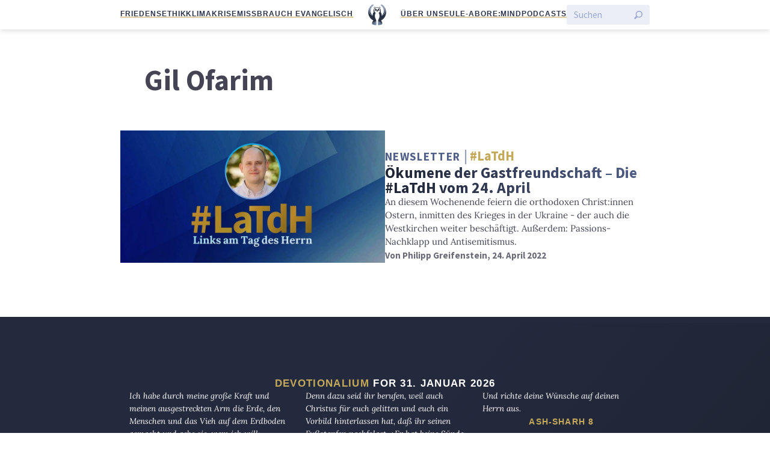

--- FILE ---
content_type: text/html; charset=UTF-8
request_url: https://eulemagazin.de/thema/gil-ofarim/
body_size: 6780
content:
<!doctype html>
<html lang="de" class="no-js">
<head>
    <meta charset="utf-8">
    <meta http-equiv="X-UA-Compatible" content="IE=edge">
    <title>Gil Ofarim | Die Eule</title>
    <meta name="HandheldFriendly" content="True">
    <meta name="MobileOptimized" content="320">
    <meta name="viewport" content="width=device-width, initial-scale=1"/>
    <meta name='robots' content='max-image-preview:large' />
	<style>img:is([sizes="auto" i], [sizes^="auto," i]) { contain-intrinsic-size: 3000px 1500px }</style>
	<link rel="alternate" type="application/rss+xml" title="Die Eule &raquo; Feed" href="https://eulemagazin.de/feed/" />
<link rel="alternate" type="application/rss+xml" title="Die Eule &raquo; Kommentar-Feed" href="https://eulemagazin.de/comments/feed/" />

<link rel="alternate" type="application/rss+xml" title="Podcast Feed: Eule-Podcast (MP3 Feed)" href="https://eulemagazin.de/feed/mp3/" />
<link rel="alternate" type="application/rss+xml" title="Podcast Feed: Eule-Podcast (What the Facts?!)" href="https://eulemagazin.de/feed/wtf-podcast/" />
<link rel="alternate" type="application/rss+xml" title="Die Eule &raquo; Gil Ofarim Schlagwort-Feed" href="https://eulemagazin.de/thema/gil-ofarim/feed/" />
<link rel='stylesheet' id='devotionalium-css' href='https://eulemagazin.de/wp-content/plugins/devotionalium/src/css/devotionalium.css?ver=6.8.3' type='text/css' media='all' />
<link rel='stylesheet' id='eule-stylesheet-css' href='https://eulemagazin.de/wp-content/themes/eule/src/css/style.css?ver=1.0.6' type='text/css' media='all' />
<link rel='stylesheet' id='podlove-frontend-css-css' href='https://eulemagazin.de/wp-content/plugins/podlove-podcasting-plugin-for-wordpress/css/frontend.css?ver=1.0' type='text/css' media='all' />
<link rel='stylesheet' id='podlove-admin-font-css' href='https://eulemagazin.de/wp-content/plugins/podlove-podcasting-plugin-for-wordpress/css/admin-font.css?ver=4.2.7' type='text/css' media='all' />
<link rel='stylesheet' id='wp-block-library-css' href='https://eulemagazin.de/wp-includes/css/dist/block-library/style.min.css?ver=6.8.3' type='text/css' media='all' />
<style id='classic-theme-styles-inline-css' type='text/css'>
/*! This file is auto-generated */
.wp-block-button__link{color:#fff;background-color:#32373c;border-radius:9999px;box-shadow:none;text-decoration:none;padding:calc(.667em + 2px) calc(1.333em + 2px);font-size:1.125em}.wp-block-file__button{background:#32373c;color:#fff;text-decoration:none}
</style>
<style id='global-styles-inline-css' type='text/css'>
:root{--wp--preset--aspect-ratio--square: 1;--wp--preset--aspect-ratio--4-3: 4/3;--wp--preset--aspect-ratio--3-4: 3/4;--wp--preset--aspect-ratio--3-2: 3/2;--wp--preset--aspect-ratio--2-3: 2/3;--wp--preset--aspect-ratio--16-9: 16/9;--wp--preset--aspect-ratio--9-16: 9/16;--wp--preset--color--black: #000000;--wp--preset--color--cyan-bluish-gray: #abb8c3;--wp--preset--color--white: #ffffff;--wp--preset--color--pale-pink: #f78da7;--wp--preset--color--vivid-red: #cf2e2e;--wp--preset--color--luminous-vivid-orange: #ff6900;--wp--preset--color--luminous-vivid-amber: #fcb900;--wp--preset--color--light-green-cyan: #7bdcb5;--wp--preset--color--vivid-green-cyan: #00d084;--wp--preset--color--pale-cyan-blue: #8ed1fc;--wp--preset--color--vivid-cyan-blue: #0693e3;--wp--preset--color--vivid-purple: #9b51e0;--wp--preset--gradient--vivid-cyan-blue-to-vivid-purple: linear-gradient(135deg,rgba(6,147,227,1) 0%,rgb(155,81,224) 100%);--wp--preset--gradient--light-green-cyan-to-vivid-green-cyan: linear-gradient(135deg,rgb(122,220,180) 0%,rgb(0,208,130) 100%);--wp--preset--gradient--luminous-vivid-amber-to-luminous-vivid-orange: linear-gradient(135deg,rgba(252,185,0,1) 0%,rgba(255,105,0,1) 100%);--wp--preset--gradient--luminous-vivid-orange-to-vivid-red: linear-gradient(135deg,rgba(255,105,0,1) 0%,rgb(207,46,46) 100%);--wp--preset--gradient--very-light-gray-to-cyan-bluish-gray: linear-gradient(135deg,rgb(238,238,238) 0%,rgb(169,184,195) 100%);--wp--preset--gradient--cool-to-warm-spectrum: linear-gradient(135deg,rgb(74,234,220) 0%,rgb(151,120,209) 20%,rgb(207,42,186) 40%,rgb(238,44,130) 60%,rgb(251,105,98) 80%,rgb(254,248,76) 100%);--wp--preset--gradient--blush-light-purple: linear-gradient(135deg,rgb(255,206,236) 0%,rgb(152,150,240) 100%);--wp--preset--gradient--blush-bordeaux: linear-gradient(135deg,rgb(254,205,165) 0%,rgb(254,45,45) 50%,rgb(107,0,62) 100%);--wp--preset--gradient--luminous-dusk: linear-gradient(135deg,rgb(255,203,112) 0%,rgb(199,81,192) 50%,rgb(65,88,208) 100%);--wp--preset--gradient--pale-ocean: linear-gradient(135deg,rgb(255,245,203) 0%,rgb(182,227,212) 50%,rgb(51,167,181) 100%);--wp--preset--gradient--electric-grass: linear-gradient(135deg,rgb(202,248,128) 0%,rgb(113,206,126) 100%);--wp--preset--gradient--midnight: linear-gradient(135deg,rgb(2,3,129) 0%,rgb(40,116,252) 100%);--wp--preset--font-size--small: 13px;--wp--preset--font-size--medium: 20px;--wp--preset--font-size--large: 36px;--wp--preset--font-size--x-large: 42px;--wp--preset--spacing--20: 0.44rem;--wp--preset--spacing--30: 0.67rem;--wp--preset--spacing--40: 1rem;--wp--preset--spacing--50: 1.5rem;--wp--preset--spacing--60: 2.25rem;--wp--preset--spacing--70: 3.38rem;--wp--preset--spacing--80: 5.06rem;--wp--preset--shadow--natural: 6px 6px 9px rgba(0, 0, 0, 0.2);--wp--preset--shadow--deep: 12px 12px 50px rgba(0, 0, 0, 0.4);--wp--preset--shadow--sharp: 6px 6px 0px rgba(0, 0, 0, 0.2);--wp--preset--shadow--outlined: 6px 6px 0px -3px rgba(255, 255, 255, 1), 6px 6px rgba(0, 0, 0, 1);--wp--preset--shadow--crisp: 6px 6px 0px rgba(0, 0, 0, 1);}:where(.is-layout-flex){gap: 0.5em;}:where(.is-layout-grid){gap: 0.5em;}body .is-layout-flex{display: flex;}.is-layout-flex{flex-wrap: wrap;align-items: center;}.is-layout-flex > :is(*, div){margin: 0;}body .is-layout-grid{display: grid;}.is-layout-grid > :is(*, div){margin: 0;}:where(.wp-block-columns.is-layout-flex){gap: 2em;}:where(.wp-block-columns.is-layout-grid){gap: 2em;}:where(.wp-block-post-template.is-layout-flex){gap: 1.25em;}:where(.wp-block-post-template.is-layout-grid){gap: 1.25em;}.has-black-color{color: var(--wp--preset--color--black) !important;}.has-cyan-bluish-gray-color{color: var(--wp--preset--color--cyan-bluish-gray) !important;}.has-white-color{color: var(--wp--preset--color--white) !important;}.has-pale-pink-color{color: var(--wp--preset--color--pale-pink) !important;}.has-vivid-red-color{color: var(--wp--preset--color--vivid-red) !important;}.has-luminous-vivid-orange-color{color: var(--wp--preset--color--luminous-vivid-orange) !important;}.has-luminous-vivid-amber-color{color: var(--wp--preset--color--luminous-vivid-amber) !important;}.has-light-green-cyan-color{color: var(--wp--preset--color--light-green-cyan) !important;}.has-vivid-green-cyan-color{color: var(--wp--preset--color--vivid-green-cyan) !important;}.has-pale-cyan-blue-color{color: var(--wp--preset--color--pale-cyan-blue) !important;}.has-vivid-cyan-blue-color{color: var(--wp--preset--color--vivid-cyan-blue) !important;}.has-vivid-purple-color{color: var(--wp--preset--color--vivid-purple) !important;}.has-black-background-color{background-color: var(--wp--preset--color--black) !important;}.has-cyan-bluish-gray-background-color{background-color: var(--wp--preset--color--cyan-bluish-gray) !important;}.has-white-background-color{background-color: var(--wp--preset--color--white) !important;}.has-pale-pink-background-color{background-color: var(--wp--preset--color--pale-pink) !important;}.has-vivid-red-background-color{background-color: var(--wp--preset--color--vivid-red) !important;}.has-luminous-vivid-orange-background-color{background-color: var(--wp--preset--color--luminous-vivid-orange) !important;}.has-luminous-vivid-amber-background-color{background-color: var(--wp--preset--color--luminous-vivid-amber) !important;}.has-light-green-cyan-background-color{background-color: var(--wp--preset--color--light-green-cyan) !important;}.has-vivid-green-cyan-background-color{background-color: var(--wp--preset--color--vivid-green-cyan) !important;}.has-pale-cyan-blue-background-color{background-color: var(--wp--preset--color--pale-cyan-blue) !important;}.has-vivid-cyan-blue-background-color{background-color: var(--wp--preset--color--vivid-cyan-blue) !important;}.has-vivid-purple-background-color{background-color: var(--wp--preset--color--vivid-purple) !important;}.has-black-border-color{border-color: var(--wp--preset--color--black) !important;}.has-cyan-bluish-gray-border-color{border-color: var(--wp--preset--color--cyan-bluish-gray) !important;}.has-white-border-color{border-color: var(--wp--preset--color--white) !important;}.has-pale-pink-border-color{border-color: var(--wp--preset--color--pale-pink) !important;}.has-vivid-red-border-color{border-color: var(--wp--preset--color--vivid-red) !important;}.has-luminous-vivid-orange-border-color{border-color: var(--wp--preset--color--luminous-vivid-orange) !important;}.has-luminous-vivid-amber-border-color{border-color: var(--wp--preset--color--luminous-vivid-amber) !important;}.has-light-green-cyan-border-color{border-color: var(--wp--preset--color--light-green-cyan) !important;}.has-vivid-green-cyan-border-color{border-color: var(--wp--preset--color--vivid-green-cyan) !important;}.has-pale-cyan-blue-border-color{border-color: var(--wp--preset--color--pale-cyan-blue) !important;}.has-vivid-cyan-blue-border-color{border-color: var(--wp--preset--color--vivid-cyan-blue) !important;}.has-vivid-purple-border-color{border-color: var(--wp--preset--color--vivid-purple) !important;}.has-vivid-cyan-blue-to-vivid-purple-gradient-background{background: var(--wp--preset--gradient--vivid-cyan-blue-to-vivid-purple) !important;}.has-light-green-cyan-to-vivid-green-cyan-gradient-background{background: var(--wp--preset--gradient--light-green-cyan-to-vivid-green-cyan) !important;}.has-luminous-vivid-amber-to-luminous-vivid-orange-gradient-background{background: var(--wp--preset--gradient--luminous-vivid-amber-to-luminous-vivid-orange) !important;}.has-luminous-vivid-orange-to-vivid-red-gradient-background{background: var(--wp--preset--gradient--luminous-vivid-orange-to-vivid-red) !important;}.has-very-light-gray-to-cyan-bluish-gray-gradient-background{background: var(--wp--preset--gradient--very-light-gray-to-cyan-bluish-gray) !important;}.has-cool-to-warm-spectrum-gradient-background{background: var(--wp--preset--gradient--cool-to-warm-spectrum) !important;}.has-blush-light-purple-gradient-background{background: var(--wp--preset--gradient--blush-light-purple) !important;}.has-blush-bordeaux-gradient-background{background: var(--wp--preset--gradient--blush-bordeaux) !important;}.has-luminous-dusk-gradient-background{background: var(--wp--preset--gradient--luminous-dusk) !important;}.has-pale-ocean-gradient-background{background: var(--wp--preset--gradient--pale-ocean) !important;}.has-electric-grass-gradient-background{background: var(--wp--preset--gradient--electric-grass) !important;}.has-midnight-gradient-background{background: var(--wp--preset--gradient--midnight) !important;}.has-small-font-size{font-size: var(--wp--preset--font-size--small) !important;}.has-medium-font-size{font-size: var(--wp--preset--font-size--medium) !important;}.has-large-font-size{font-size: var(--wp--preset--font-size--large) !important;}.has-x-large-font-size{font-size: var(--wp--preset--font-size--x-large) !important;}
:where(.wp-block-post-template.is-layout-flex){gap: 1.25em;}:where(.wp-block-post-template.is-layout-grid){gap: 1.25em;}
:where(.wp-block-columns.is-layout-flex){gap: 2em;}:where(.wp-block-columns.is-layout-grid){gap: 2em;}
:root :where(.wp-block-pullquote){font-size: 1.5em;line-height: 1.6;}
</style>
<script type="text/javascript" src="https://eulemagazin.de/wp-includes/js/jquery/jquery.min.js?ver=3.7.1" id="jquery-core-js"></script>
<script type="text/javascript" src="https://eulemagazin.de/wp-includes/js/jquery/jquery-migrate.min.js?ver=3.4.1" id="jquery-migrate-js"></script>
<script type="text/javascript" src="https://eulemagazin.de/wp-content/plugins/podlove-podcasting-plugin-for-wordpress/lib/modules/podlove_web_player/player_v4/dist/embed.js?ver=4.2.7" id="podlove-player4-embed-js"></script>
<script type="text/javascript" src="https://eulemagazin.de/wp-content/plugins/podlove-podcasting-plugin-for-wordpress/lib/modules/podlove_web_player/player_v4/pwp4.js?ver=4.2.7" id="podlove-pwp4-player-js"></script>
<link rel="https://api.w.org/" href="https://eulemagazin.de/wp-json/" /><link rel="alternate" title="JSON" type="application/json" href="https://eulemagazin.de/wp-json/wp/v2/tags/1867" /><meta name="generator" content="WordPress 6.8.3" />
<meta name="msapplication-TileColor"
      content="#f01d4f">
<meta name="msapplication-TileImage"
      content="https://eulemagazin.de/wp-content/themes/eule/src/public/img/logo_gray_big.png">
<link rel="pingback" href="https://eulemagazin.de/xmlrpc.php">
<meta property="fb:pages" content="1213621815450845">
<meta property="og:description" content="Magazin für Kirche, Politik und Kultur">

<meta name="twitter:card" content="summary_large_image">
<meta name="twitter:site" content="@eulemagazin">
<meta name="twitter:title" content="Ökumene der Gastfreundschaft &#8211; Die #LaTdH vom 24. April">
<meta name="twitter:description" content="Magazin für Kirche, Politik und Kultur">
<meta name="facebook-domain-verification" content="lils9r7vkhhoszp2tbae9fsb5m8wvz" />

    <meta name="twitter:image" content="https://eulemagazin.de/wp-content/uploads/latdh_artwork_philipp-1024x512.jpg">
    <meta property='og:image' content="https://eulemagazin.de/wp-content/uploads/latdh_artwork_philipp-1024x512.jpg">

<script type="text/javascript" src="https://steadyhq.com/widget_loader/c9c7a224-f7ac-45eb-a12d-c4199c370301"></script>
<!-- <script type="text/javascript" src="https://steadyhq.com/widget_loader/e364c39e-4a73-4d43-94a9-22e53df00685"></script> --><link rel="icon" href="https://eulemagazin.de/wp-content/uploads/cropped-favicon-32x32.png" sizes="32x32" />
<link rel="icon" href="https://eulemagazin.de/wp-content/uploads/cropped-favicon-192x192.png" sizes="192x192" />
<link rel="apple-touch-icon" href="https://eulemagazin.de/wp-content/uploads/cropped-favicon-180x180.png" />
<meta name="msapplication-TileImage" content="https://eulemagazin.de/wp-content/uploads/cropped-favicon-270x270.png" />
</head>
<body class="archive tag tag-gil-ofarim tag-1867 wp-theme-eule">
<div class="spronsor-top"></div><div class="top-header sticky fullwidth">
    <div class="flex-row gap-compact">
        <nav class="secondary">
        <ul id="menu-header-leiste-links" class="menu"><li id="menu-item-22654" class="menu-item menu-item-type-custom menu-item-object-custom menu-item-22654"><a href="https://eulemagazin.de/thema/friedensethik/">Friedensethik</a></li>
<li id="menu-item-22136" class="menu-item menu-item-type-custom menu-item-object-custom menu-item-22136"><a href="https://eulemagazin.de/thema/klimaerwaermung/">Klimakrise</a></li>
<li id="menu-item-22965" class="menu-item menu-item-type-custom menu-item-object-custom menu-item-22965"><a href="https://eulemagazin.de/thema/missbrauch-evangelisch/">Missbrauch evangelisch</a></li>
</ul>        </nav>
        <span class="spacer"></span>

        <div id="logo">
            <a href="https://eulemagazin.de"
                rel="nofollow">
                <span>Die</span>
                <img src="https://eulemagazin.de/wp-content/themes/eule/src/public/img/logo_blue_big.png"
                            class="logo-image"
                            alt="Die Eule"/>
                <span>Eule</span>
            </a>
        </div>

        <span class="spacer"></span>

        <nav class="primary">
        <ul id="menu-header-leiste-rechts" class="menu"><li id="menu-item-20028" class="menu-item menu-item-type-post_type menu-item-object-page menu-item-20028"><a href="https://eulemagazin.de/ueber-uns/">Über uns</a></li>
<li id="menu-item-8336" class="menu-item menu-item-type-post_type menu-item-object-page menu-item-8336"><a href="https://eulemagazin.de/abo/">Eule-Abo</a></li>
<li id="menu-item-22967" class="menu-item menu-item-type-post_type menu-item-object-page menu-item-22967"><a href="https://eulemagazin.de/der-remind-newsletter-jede-woche-gut-informiert/">Re:mind</a></li>
<li id="menu-item-20033" class="menu-item menu-item-type-post_type menu-item-object-page menu-item-20033"><a href="https://eulemagazin.de/podcasts/">Podcasts</a></li>
</ul>        </nav>
        <form class="btn-search flex-row gap-compact" action="/">
    <input type="text" name="s" value="" aria-label="Suchen" placeholder="Suchen"/>
    <input type="submit" value="Suche starten" aria-label="Suche starten"/>
</form>    </div>
    

</div>
<main id="main" class="d-contents">
    <article>
        <header class="article-header">
            <h1 class="page-title">Gil Ofarim</h1>        </header>
        <p></p>
    </article>
    <section id="paginationcontainer" class="contentwidth postpreview-grid">
        
    
                                <div class="article-big">
	<a href="https://eulemagazin.de/oekumene-der-gastfreundschaft-die-latdh-vom-24-april/"
       class="article-preview"
       title="Ökumene der Gastfreundschaft &#8211; Die #LaTdH vom 24. April">
                    <figure class="article-preview-image self-end">
                <img class='image-lazy loading js-only '
     src='https://eulemagazin.de/wp-content/uploads/latdh_artwork_philipp.jpg'
     data-full='https://eulemagazin.de/wp-content/uploads/latdh_artwork_philipp-1000x500.jpg'
     data-placeholder='https://eulemagazin.de/wp-content/uploads/latdh_artwork_philipp.jpg'
     loading='lazy'
     />
<noscript>
    <img src='https://eulemagazin.de/wp-content/uploads/latdh_artwork_philipp-1000x500.jpg'
     class=''
     loading='lazy' /></noscript>                            </figure>
                <div class="article-preview-info flex-column gap-compact">
            <header class="article-preview-header d-contents">
                <div>
                        <div class="category-title">
                    <span class="genre">
                Newsletter            </span>
                <span class="subheadline">
            #LaTdH        </span>
    </div>
                                        <h2 class="article-preview-title long">
                        Ökumene der Gastfreundschaft &#8211; Die #LaTdH vom 24. April                    </h2>
                </div>
                <div class="article-preview-excerpt">
                    An diesem Wochenende feiern die orthodoxen Christ:innen Ostern, inmitten des Krieges in der Ukraine - der auch die Westkirchen weiter beschäftigt. Außerdem: Passions-Nachklapp und Antisemitismus.                </div>
                <div class="article-preview-byline">
                    Von <span class="entry-author">Philipp Greifenstein</span>,
                    24. April 2022                </div>
            </header>
        </div>
	</a>
</div>
            
            
        </section>
    </main>
<footer class="fullwidth flex-column flex-center ribbon-dark">
    <section>
        
<style>
    .devotionalium-wp {}</style>
<div class="devotionalium">
    <h2 class="title">
        <a href="https://devotionalium.com">Devotionalium</a> for 31. Januar 2026    </h2>
                    <div class='ot'>
                        <p class="versetext">
                Ich habe durch meine große Kraft und meinen ausgestreckten Arm die Erde, den Menschen und das Vieh auf dem Erdboden gemacht und gebe sie, wem ich will;            </p>
            <p class="reference-link-container">
                                    <a class='reference-link'
                       href="https://devotionalium.com/read/version/schla/book/24/chapter/27/highlight/27:5">
                        Jirmejahu 27,5</a>
                            </p>
        </div>
                    <div class='quran'>
                        <p class="versetext">
                Denn dazu seid ihr berufen, weil auch Christus für euch gelitten und euch ein Vorbild hinterlassen hat, daß ihr seinen Fußstapfen nachfolget. »Er hat keine Sünde getan, es ist auch kein Betrug in seinem Munde erfunden worden«; er schalt nicht, da er gescholten ward, er drohte nicht, da er litt, sondern übergab es dem, der gerecht richtet;            </p>
            <p class="reference-link-container">
                                    <a class='reference-link'
                       href="https://devotionalium.com/read/version/schla/book/60/chapter/2/highlight/2:21,2:23">
                        1. Petrus 2,21–23</a>
                            </p>
        </div>
                    <div class='quran'>
                        <p class="versetext">
                Und richte deine Wünsche auf deinen Herrn aus.            </p>
            <p class="reference-link-container">
                                    <a class='reference-link'
                       href="https://devotionalium.com/read/version/khoury/hizb/60/highlight/94:8">
                        Ash-Sharh 8</a>
                            </p>
        </div>
    </div>
    </section>

    <section class="footer-logo-container">
        <hr>
        <img class="footer-logo" src="https://eulemagazin.de/wp-content/themes/eule/src/public/img/logo_white_big.png" />
        <hr>
    </section>

    <section>
        <p>
            <em>Die Eule</em> bietet Nachrichten und Meinungen zu Kirche, Politik und Kultur,
            immer mit einem kritischen Blick aufgeschrieben für eine neue Generation.
        </p>
    </section>

    <section>
        <div class="menu-footer-links-container"><ul id="menu-footer-links" class="nav footer-nav flex-row flex-wrap flex-center"><li id="menu-item-145" class="menu-item menu-item-type-post_type menu-item-object-page menu-item-145"><a href="https://eulemagazin.de/ueber-uns/">Über uns</a></li>
<li id="menu-item-8348" class="menu-item menu-item-type-post_type menu-item-object-page menu-item-8348"><a href="https://eulemagazin.de/abo/">Eule-Abo</a></li>
<li id="menu-item-5751" class="menu-item menu-item-type-post_type menu-item-object-page menu-item-5751"><a href="https://eulemagazin.de/faq/">FAQ</a></li>
<li id="menu-item-11482" class="menu-item menu-item-type-post_type menu-item-object-page menu-item-11482"><a href="https://eulemagazin.de/podcasts/">Podcasts</a></li>
<li id="menu-item-22966" class="menu-item menu-item-type-post_type menu-item-object-page menu-item-22966"><a href="https://eulemagazin.de/der-remind-newsletter-jede-woche-gut-informiert/">Re:mind</a></li>
<li id="menu-item-11227" class="menu-item menu-item-type-post_type menu-item-object-page menu-item-11227"><a href="https://eulemagazin.de/newsletter/">Newsletter</a></li>
<li id="menu-item-19436" class="menu-item menu-item-type-custom menu-item-object-custom menu-item-19436"><a href="https://eulemagazin.de/widerstand">WIDERSTAND!</a></li>
<li id="menu-item-150" class="menu-item menu-item-type-post_type menu-item-object-page menu-item-150"><a href="https://eulemagazin.de/kontakt/">Kontakt</a></li>
<li id="menu-item-5752" class="menu-item menu-item-type-post_type menu-item-object-page menu-item-5752"><a href="https://eulemagazin.de/werbung-in-der-eule/">Werbung schalten</a></li>
<li id="menu-item-474" class="menu-item menu-item-type-post_type menu-item-object-page menu-item-474"><a href="https://eulemagazin.de/suche/">Suche</a></li>
</ul></div>    </section>


    <section>

        <h3 class="smallcaps">„Die Eule“ unterwegs</h3>

        <ul class="nav flex-row flex-wrap flex-center">
            <li>
                <a href="https://mastodon.social/@eulemagazin" rel="me">Mastodon</a>
            </li>
            <li>
                <a href="https://bsky.app/profile/eulemagazin.de">Bluesky</a>
            </li>
            <li>
                <a href="https://www.threads.net/@eulemagazin">Threads</a>
            </li>
            <li>
                <a href="https://www.youtube.com/channel/UCR7Q3qQcRAy4s_soLHj8R4w">YouTube</a>
            </li>
            <li>
                <a href="https://www.instagram.com/eulemagazin/">Instagram</a>
            </li>
            <li>
                <a href="https://www.facebook.com/eulemagazin">Facebook</a>
            </li>
            <li>
                <a href="/newsletter/">E-Mail</a>
            </li>
            <li>
                <a href="/feed">RSS</a>
            </li>
        </ul>
    </section>

    <section>
        <p class="copyright">
            &copy; 2026 Die Eule |
            <a href="/impressum">Impressum</a> |
            <a href="/datenschutzerklaerung">Datenschutzerklärung</a> | &nbsp;
            <a class="steady-login-button" data-size="small" data-language="de" style="display: none;"></a>
        </p>
    </section>
</footer>
<script type="speculationrules">
{"prefetch":[{"source":"document","where":{"and":[{"href_matches":"\/*"},{"not":{"href_matches":["\/wp-*.php","\/wp-admin\/*","\/wp-content\/uploads\/*","\/wp-content\/*","\/wp-content\/plugins\/*","\/wp-content\/themes\/eule\/*","\/*\\?(.+)"]}},{"not":{"selector_matches":"a[rel~=\"nofollow\"]"}},{"not":{"selector_matches":".no-prefetch, .no-prefetch a"}}]},"eagerness":"conservative"}]}
</script>
<script>function expand(e){e.style.display="none"==e.style.display?"block":"none"}function wpex_toggle(e,n,l){el=document.getElementById("wpexlink"+e),el.innerHTML=el.innerHTML==n?l:n,expand(document.getElementById("wpex"+e))}</script>
            <script>
            function expand(e){e.style.display="none"==e.style.display?"block":"none"}
            function wpex_toggle(e,n,l){
              el=document.getElementById("wpexlink"+e),
              el.innerHTML=el.innerHTML==n?l:n,
              expand(document.getElementById("wpex"+e))
            }
            </script>
        <script type="text/javascript" src="https://eulemagazin.de/wp-content/themes/eule/vendor/moehrenzahn/wp-toolkit/src/public/js/utils.js?ver=6.8.3" id="toolkit-utils-js"></script>
<script type="text/javascript" src="https://eulemagazin.de/wp-content/themes/eule/vendor/moehrenzahn/wp-toolkit/src/public/js/scroll-handler.js?ver=6.8.3" id="scroll-handler-js"></script>
<script type="text/javascript" src="https://eulemagazin.de/wp-content/themes/eule/vendor/moehrenzahn/wp-toolkit/src/public/js/lazy-images.js?ver=6.8.3" id="lazy-images-js"></script>
<script type="text/javascript" src="https://eulemagazin.de/wp-content/themes/eule/src/js/libs/piwik.js?ver=6.8.3" id="piwik-js"></script>
<script type="text/javascript" src="https://eulemagazin.de/wp-content/themes/eule/src/js/scripts.js?ver=1.1.0" id="js-js"></script>
<script type="text/javascript" src="https://eulemagazin.de/wp-content/themes/eule/src/js/pullquotes.js?ver=6.8.3" id="pullquotes-js"></script>
<script type="text/javascript" src="https://eulemagazin.de/wp-content/themes/eule/src/js/feature-layout.js?ver=6.8.3" id="feature-layout-js"></script>
<script type="text/javascript" src="https://eulemagazin.de/wp-content/themes/eule/src/js/scroll/effect.js?ver=1.0.0" id="scroll-effect-js"></script>
<script type="text/javascript" id="load_next_page-js-extra">
/* <![CDATA[ */
var ajaxDataNextPage = {"ajaxUrl":"https:\/\/eulemagazin.de\/wp-admin\/admin-ajax.php","posts":"{\"tag\":\"gil-ofarim\",\"error\":\"\",\"m\":\"\",\"p\":0,\"post_parent\":\"\",\"subpost\":\"\",\"subpost_id\":\"\",\"attachment\":\"\",\"attachment_id\":0,\"name\":\"\",\"pagename\":\"\",\"page_id\":0,\"second\":\"\",\"minute\":\"\",\"hour\":\"\",\"day\":0,\"monthnum\":0,\"year\":0,\"w\":0,\"category_name\":\"\",\"cat\":\"\",\"tag_id\":1867,\"author\":\"\",\"author_name\":\"\",\"feed\":\"\",\"tb\":\"\",\"paged\":0,\"meta_key\":\"\",\"meta_value\":\"\",\"preview\":\"\",\"s\":\"\",\"sentence\":\"\",\"title\":\"\",\"fields\":\"all\",\"menu_order\":\"\",\"embed\":\"\",\"category__in\":[],\"category__not_in\":[],\"category__and\":[],\"post__in\":[],\"post__not_in\":[],\"post_name__in\":[],\"tag__in\":[],\"tag__not_in\":[],\"tag__and\":[],\"tag_slug__in\":[\"gil-ofarim\"],\"tag_slug__and\":[],\"post_parent__in\":[],\"post_parent__not_in\":[],\"author__in\":[],\"author__not_in\":[],\"search_columns\":[],\"post_type\":[\"post\",\"podcast\"],\"ignore_sticky_posts\":false,\"suppress_filters\":false,\"cache_results\":true,\"update_post_term_cache\":true,\"update_menu_item_cache\":false,\"lazy_load_term_meta\":true,\"update_post_meta_cache\":true,\"posts_per_page\":3,\"nopaging\":false,\"comments_per_page\":\"50\",\"no_found_rows\":false,\"order\":\"DESC\"}","currentPage":"1","maxPage":"1"};
/* ]]> */
</script>
<script type="text/javascript" src="https://eulemagazin.de/wp-content/themes/eule/src/js/ajax/load_next_page.js?ver=1.0.0" id="load_next_page-js"></script>
</body>
</html>


--- FILE ---
content_type: text/css
request_url: https://eulemagazin.de/wp-content/plugins/devotionalium/src/css/devotionalium.css?ver=6.8.3
body_size: 208
content:
.devotionalium .versetext
{
  font-style: italic;
}
.devotionalium .versetext.original
{
  font-style: normal;
}
.devotionalium .reference-link-container
{
  text-align: right;
}
.devotionalium .versetext.hebrew, .devotionalium .versetext.arabic {
  font-family: 'Times New Roman', Times, serif;
  font-size: 150%;
}
.devotionalium .versetext.hebrew {
  line-height: 1.2;
}
.devotionalium .versetext.greek {
  font-size: 1.1em;
}


--- FILE ---
content_type: application/javascript
request_url: https://eulemagazin.de/wp-content/themes/eule/src/js/scroll/effect.js?ver=1.0.0
body_size: 272
content:
/**
 * Add scroll effects
 */
document.addEventListener("DOMContentLoaded", function() {
    var scrollEffectElements = document.querySelectorAll(".scroll-effect, main article img");

    scrollEffectElements.forEach(function (element) {
        if (!utils.isInView(element)) {
            element.classList.add("hidden")
        }
    });

    scrollHandler.doOnScroll(function () {
        scrollEffectElements.forEach(function (element) {
            if (utils.isInView(element)) {
                element.classList.remove("hidden");
            }
        });
    });
});


--- FILE ---
content_type: application/javascript
request_url: https://eulemagazin.de/wp-content/themes/eule/vendor/moehrenzahn/wp-toolkit/src/public/js/lazy-images.js?ver=6.8.3
body_size: 523
content:
var lazyImages = {
    images: Array.prototype.slice.call(document.querySelectorAll('.image-lazy')),

    /**
     * @public
     */
    loadImages: function loadImages()
    {
        this.images.forEach(function (image) {
            if (this.isLoading(image) && utils.isInView(image, true)) {
                this.loadFull(image);
            }
        }.bind(this));
        scrollHandler.doOnScroll(function () {
            this.images.forEach(function (image) {
                if (this.isLoading(image) && utils.isInView(image, true)) {
                    this.loadFull(image);
                }
            }.bind(this));
        }.bind(this));
    },

    /**
     * Can be used when new image are added to the DOM.
     *
     * @public
     */
    reindexImages: function () {
        this.images = Array.prototype.slice.call(document.querySelectorAll('.image-lazy'));
        this.images.forEach(function (image) {
            if (this.isLoading(image) && utils.isInView(image, true)) {
                this.loadFull(image);
            }
        }.bind(this));
    },

    /**
     * @private
     * @param {Element} image
     */
    loadFull: function (image) {
        var full = image.dataset.full;
        var downloadingImage = new Image();
        downloadingImage.onload = function () {
            image.src = downloadingImage.src;
            image.classList.remove('loading');
        };
        downloadingImage.src = full;
    },

    /**
     * @private
     * @param {Element} image
     * @returns {boolean}
     */
    isLoading: function (image) {
        return image.classList.contains('loading')
    }
};

document.addEventListener("DOMContentLoaded", function () {
    lazyImages.loadImages();
});
